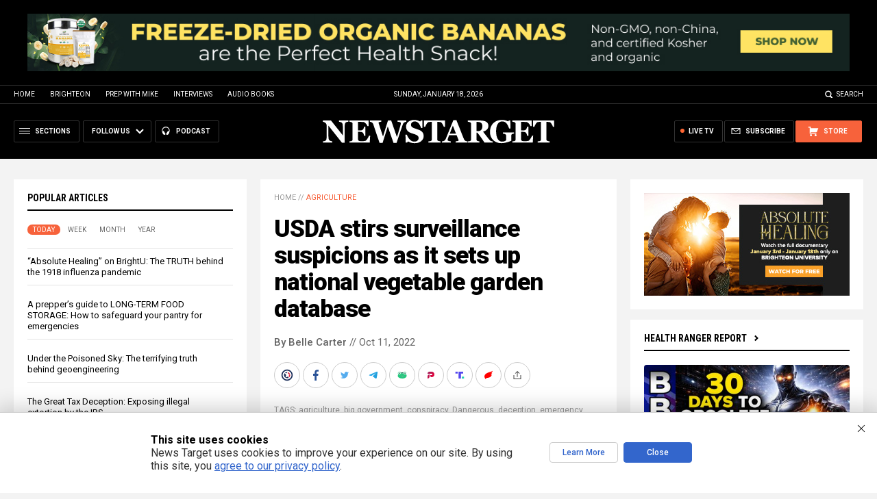

--- FILE ---
content_type: text/html; charset=utf-8
request_url: https://www.brighteon.com/embed/df47f748-31f7-49b3-8c04-18cfa692b60b
body_size: 4332
content:
<!DOCTYPE html><html><head><meta charSet="utf-8"/><meta name="viewport" content="width=device-width"/><meta property="charset" content="UTF-8"/><meta name="brighteon:video:category-id" content="cf602816-a269-4a05-bb43-89d1547eaef2"/><meta name="brighteon:video:channel" content="annaka"/><meta http-equiv="Content-Security-Policy" content="default-src &#x27;self&#x27; https: data: blob: &#x27;unsafe-inline&#x27; &#x27;unsafe-eval&#x27;; img-src &#x27;self&#x27; data: *.printyourfood.com newvideos.com *.newvideos.com *.brighteon.com *.shopify.com brighteon.com blob: *.gravatar.com *.wp.com *.jsdelivr.net *.backblazeb2.com *.auth0.com *.distributednews.com *.naturalnews.com"/><title>USDA Tracking Community Gardens! Did you know this is happening</title><style> body { overflow: hidden; } .video-js.vjs-paused:not(.vjs-ended):not(.vjs-scrubbing) .vjs-title-overlay { display: block !important; position: absolute; z-index: 1; } .EmbedPlayer { .AVTab { color: #FFFFFF; background-color: #424345; } .AVTabActive { background-color: #1994e8; color: #FFFFFF; } #AVVideo.AVTabActive { filter: drop-shadow(1px 0px 3px rgba(0, 0, 0, 0.85)); } #AVAudio.AVTabActive { filter: drop-shadow(-1px 0px 3px rgba(0, 0, 0, 0.85)); } .vjs-settings-box { background-color: rgba(0, 0, 0, 0.75); } @media (max-width: 499.9px) { .AVTab { padding: 8px; font-size: 8px; line-height: 8px; } } } </style><link href="/icons/favicon/favicon.ico" type="image/x-icon" rel="icon"/><link href="/icons/favicon/favicon.ico" type="image/x-icon" rel="shortcut icon"/><link href="/icons/favicon/favicon-32.png" rel="apple-touch-icon" sizes="32x32"/><link href="/icons/favicon/favicon-48.png" rel="apple-touch-icon" sizes="48x48"/><link href="/icons/favicon/favicon-76.png" rel="apple-touch-icon" sizes="76x76"/><link href="/icons/favicon/favicon-120.png" rel="apple-touch-icon" sizes="120x120"/><link href="/icons/favicon/favicon-152.png" rel="apple-touch-icon" sizes="152x152"/><link href="/icons/favicon/favicon-180.png" rel="apple-touch-icon" sizes="180x180"/><link href="/icons/favicon/favicon-192.png" rel="icon" sizes="192x192"/><meta name="next-head-count" content="18"/><link rel="preload" href="/_next/static/css/6e775323872e097a.css" as="style"/><link rel="stylesheet" href="/_next/static/css/6e775323872e097a.css" data-n-g=""/><noscript data-n-css=""></noscript><script defer="" nomodule="" src="/_next/static/chunks/polyfills-42372ed130431b0a.js"></script><script src="/_next/static/chunks/webpack-6cb4e46fd5292a07.js" defer=""></script><script src="/_next/static/chunks/framework-838c6ca2253d4294.js" defer=""></script><script src="/_next/static/chunks/main-f4923522fc0190dc.js" defer=""></script><script src="/_next/static/chunks/pages/_app-76121f724c0add0d.js" defer=""></script><script src="/_next/static/chunks/123e19f2-948dc0f90e2a41fd.js" defer=""></script><script src="/_next/static/chunks/496-ebb02d20bfe50d3c.js" defer=""></script><script src="/_next/static/chunks/528-4900e08e1e1da3d3.js" defer=""></script><script src="/_next/static/chunks/9757-17ab9a6273f63607.js" defer=""></script><script src="/_next/static/chunks/pages/embed/%5Bid%5D-7565b97b67134eac.js" defer=""></script><script src="/_next/static/w6DuEnBJaAF-tKMBvj4LI/_buildManifest.js" defer=""></script><script src="/_next/static/w6DuEnBJaAF-tKMBvj4LI/_ssgManifest.js" defer=""></script></head><body><div id="__next"><div class="EmbedPlayer"></div></div><script id="__NEXT_DATA__" type="application/json">{"props":{"pageProps":{"video":{"categoryName":"Survival \u0026 Prepping","likes":11,"tags":["usda","5g","monitoring","tracking","off grid with doug and stacy","happening","grow food","barcode","community gardens","traffic cameras"],"statusName":"LIVE","isAds":false,"isAdminDelisted":false,"isEnabledComment":true,"isActivatedProducts":false,"chapters":null,"isLiveshop":false,"isUpcoming":false,"isPremium":false,"categoryId":"cf602816-a269-4a05-bb43-89d1547eaef2","trailerId":null,"isFeatured":false,"isForSale":false,"discountPrice":0,"salePrice":null,"audioKey":null,"thumbnailKey":null,"publishedAt":null,"createdAt":"2022-09-15T15:01:21.178Z","audioSource":null,"source":[{"src":"https://video.brighteon.com/file/BTBucket-Prod/hls/78caa8b4-de59-4401-af58-930c1fb453e8.m3u8","type":"application/x-mpegURL"},{"src":"https://video.brighteon.com/file/BTBucket-Prod/dash/78caa8b4-de59-4401-af58-930c1fb453e8.mpd","type":"application/dash+xml"}],"posterSource":[{"src":"poster/78caa8b4-de59-4401-af58-930c1fb453e8.0000001.jpg"}],"thumbnailSource":[{"src":"thumbnail/78caa8b4-de59-4401-af58-930c1fb453e8.0000001.jpg"}],"duration":"16:30","isTrending":false,"isEditorPicked":false,"isActivated":true,"statusId":1,"publishSchedule":null,"isDelisted":false,"isAutoshare":false,"isSponsored":false,"showDiscretion":false,"videoKey":"78caa8b4-de59-4401-af58-930c1fb453e8","channelId":"13f29869-d1e3-4b64-8d32-ca128e870b1e","description":"\u003cdiv\u003e\u003cdiv\u003e \u003ca href=\"https://www.brighteonstore.com/?rfsn=6464267.2f6970\" title=\"https://www.brighteonstore.com/?rfsn=6464267.2f6970\" target=\"_blank\"\u003ehttps://www.brighteonstore.com/?rfsn=6464267.2f6970\u003c/a\u003e\u003c/div\u003e\u003cp\u003e\u003ca href=\"https://www.brighteonstore.com/?rfsn=6464267.2f6970\" title=\"https://www.brighteonstore.com/?rfsn=6464267.2f6970\" target=\"_blank\"\u003e\u003c/a\u003e\u003cbr /\u003eOFF GRID with DOUG \u0026amp; STACY\u003c/p\u003e\u003cbr /\u003e\u003c/div\u003e\u003cdiv\u003eSep 13, 2022  Subscribe to OFF GRID with DOUG \u0026amp; STACY: http://bit.ly/2nrYf24 \n\nBe part of the TEAM and get a T shirt\nhttps://www.bonfire.com/store/official-off-grid-with-doug-and-stacy-merch/  Come to the https://www.homesteadinglifeconference.com/ \u003c/div\u003e\u003cp\u003eand learn from experts in their field and of course see us =) \n****************************************************************\nNow these are Affiliate programs and we get a kick back and in most cases we negotiated a savings for YOU!   So when you use the link and coupon code below EVERYBODY WINS!\n\nCLYDES GARDEN PLANNER  COUPON CODE \"OFF GRID\"\nhttps://www.clydesvegetableplantingch...\n     \n\nMASON TOPS FERMENTING KIT  *SPECIAL DEAL!!\nhttp://www.masontops.com/offgrid\n\n\nALL AMERICAN SUN OVEN        *SPECIAL DEAL!!\nhttp://bit.ly/2FlBYf4dougandstacycoupon\n\nHud-Son Forestry Equipment       sawmills  /  firewood processors     *Coupon Code “OFFGRID”\n https://www.hud-son.com/dougandstacy/\n\nRedmond Real Salt          *SPECIAL DEAL!\nhttps://shop.redmond.life/?afmc=OFFGRID\n*REMEMBER ~ IF YOU USE A LINK THAT HAS A COUPON CODE MAKE SURE TO USE IT FOR YOUR PURCHASE\n\nWE ONLY GET CREDIT IF YOU USE THE LINKS ABOVE AND WE THANK YOU IN ADVANCE FOR SUPPORTING OUR WORK =)\n\n* REMEMBER THE LINKS ABOVE COST YOU NO ADDITIONAL MONEY TO SUPPORT THE CHANNEL AND MOST OF THE LINKS ACTUALLY SAVE YOU MONEY =)\n\n********LET'S GET SOCIAL********\n\nFollow Doug \u0026amp; Stacy:\nFacebook: https://facebook.com/OFF-GRID-with-DO...\nInstagram: https://instagram.com/offgridwithdoug... \nTwitter: https://twitter.com/2_off_the_grid\n\nJoin our Facebook group \"Homestead Homies\" :\nhttps://facebook.com/groups/167053089...\n\nWatch more OFF GRID with DOUG \u0026amp; STACY:\nRecent Uploads: https://www.youtube.com/playlist?list...\nPopular Videos: https://www.youtube.com/playlist?list...\nForaging and Fermenting: https://www.youtube.com/playlist?list...\nOff Grid Homestead Remedies: https://www.youtube.com/playlist?list...\n\nEmail: offgridwithdougandstacy@gmail.com\n\nAbout OFF GRID with DOUG and Stacy\nIn 2010 we decided to sell everything and build a log cabin on 11 acres. We have lived in the log cabin for a decade now with no solar power or wind power plus zero public utilities. We live like the pioneers except in the 21st century. We post videos on social media to encourage people to return to the land and make a living with your family. We teach folks:\n*Off grid living      *Rain water catchment  *Cooking with wood\n*Food growing       *Cooking from scratch  *Raised bed gardening\n*Food harvesting   *fermenting the harvest  *food preservation\n*Holistic Remedies like Grandma made    *How to make money and live this life\n*storing food in a root cellar                        *DIY Build projects\n*Animal Husbandry                                  *Raising Chickens, Guinea, Turkeys and Ducks\nAll of our videos are made to empower you to break free and LIVE YOUR BEST LIFE!\u003c/p\u003e","name":"USDA Tracking Community Gardens! Did you know this is happening","id":"df47f748-31f7-49b3-8c04-18cfa692b60b","analytics":{"videoView":1473},"thumbnail":"https://video.brighteon.com/file/BTBucket-Prod/thumbnail/78caa8b4-de59-4401-af58-930c1fb453e8.0000001.jpg","poster":"https://video.brighteon.com/file/BTBucket-Prod/poster/78caa8b4-de59-4401-af58-930c1fb453e8.0000001.jpg","channelAvatar":"https://static.brighteon.com/file/Brighteon-static/prod/images/icon-logo.png","audio":null,"isAudio":false,"durationMS":990977,"sponsoredVideo":false},"channel":{"userName":"annaka","subscriptions":9757,"allowedChampionBadge":true,"hasHrrStore":false,"hasBrighteonStore":false,"contentVisibility":"PUBLIC","previousShortUrl":null,"keywords":[],"updatedAt":"2026-01-18T11:26:46.827Z","firoWalletAddress":null,"beamWalletAddress":null,"epicWalletAddress":null,"moneroWalletAddress":null,"description":null,"isAllowedLivestream":false,"isTrusted":false,"affiliateId":"6464267.2f6970\u0026utm_source=refersion\u0026utm_medium=affiliate\u0026utm_campaign=6464267.2f6970","subscribeStarId":null,"categoryId":"87960295-2ca4-414d-a836-e150d6e3dc1e","levelId":6,"createdAt":"2019-07-11T04:19:12.040Z","mediaProfileKey":"","artworkKey":null,"thumbnailKey":null,"thumbnailUrl":"https://s.gravatar.com/avatar/0175f7c4f7f5624be0e177d2b20f611e?s=480\u0026r=pg\u0026d=https%3A%2F%2Fcdn.auth0.com%2Favatars%2Fan.png","strikes":0,"ownerId":"b90210a8-c0d3-412c-8967-ec3ef06d5cd4","shortUrl":"annaka","name":"What is happening","id":"13f29869-d1e3-4b64-8d32-ca128e870b1e","isLive":false,"mediaProfileUrl":"https://static.brighteon.com/file/Brighteon-static/prod/images/icon-logo.png","analytics":{"totalSubscription":9757,"totalVideo":19557,"videoView":6882623},"internalStatusName":null,"externalStatusName":null},"adVideo":null,"subtitles":[]},"__N_SSP":true},"page":"/embed/[id]","query":{"id":"df47f748-31f7-49b3-8c04-18cfa692b60b"},"buildId":"w6DuEnBJaAF-tKMBvj4LI","isFallback":false,"isExperimentalCompile":false,"gssp":true,"scriptLoader":[]}</script><script defer src="https://static.cloudflareinsights.com/beacon.min.js/vcd15cbe7772f49c399c6a5babf22c1241717689176015" integrity="sha512-ZpsOmlRQV6y907TI0dKBHq9Md29nnaEIPlkf84rnaERnq6zvWvPUqr2ft8M1aS28oN72PdrCzSjY4U6VaAw1EQ==" data-cf-beacon='{"rayId":"9bfdc6e55aa96102","version":"2025.9.1","serverTiming":{"name":{"cfExtPri":true,"cfEdge":true,"cfOrigin":true,"cfL4":true,"cfSpeedBrain":true,"cfCacheStatus":true}},"token":"633a53af4dec47bc99b86a1d0bc8fc19","b":1}' crossorigin="anonymous"></script>
</body></html>

--- FILE ---
content_type: text/plain;charset=UTF-8
request_url: https://analytics.distributednews.com/piwik/matomo.php?ma_id=qxJ0nD&ma_ti=&ma_pn=video.js&ma_mt=Video&ma_re=blob%3Ahttps%3A%2F%2Fwww.brighteon.com%2Fb97e91c5-ddf8-46a6-a606-80b894e0175a&ma_st=0&ma_ps=0&ma_le=&ma_ttp=&ma_w=480&ma_h=270&ma_fs=0&ma_se=&ca=1&&idsite=591&rec=1&r=490502&h=11&m=33&s=25&url=https%3A%2F%2Fwww.brighteon.com%2Fembed%2Fdf47f748-31f7-49b3-8c04-18cfa692b60b&urlref=https%3A%2F%2Fnewstarget.com%2F2022-10-11-usda-stirs-surveillance-suspicions-vegetable-gardens-database.html&_id=a24980002eaddbc2&_idn=1&send_image=0&_refts=0&pf_net=0&pf_srv=134&pf_tfr=1&pf_dm1=78&pf_dm2=3006&pf_onl=14&pv_id=zZFgFx&uadata=%7B%7D&cookie=1&res=1280x720
body_size: 866
content:
[2026-01-18 11:33:29] piwik.DEBUG: Debug enabled - Input parameters: array (   'ma_id' => 'qxJ0nD',   'ma_ti' => '',   'ma_pn' => 'video.js',   'ma_mt' => 'Video',   'ma_re' => 'blob:https://www.brighteon.com/b97e91c5-ddf8-46a6-a606-80b894e0175a',   'ma_st' => '0',   'ma_ps' => '0',   'ma_le' => '',   'ma_ttp' => '',   'ma_w' => '480',   'ma_h' => '270',   'ma_fs' => '0',   'ma_se' => '',   'ca' => '1',   'idsite' => '591',   'rec' => '1',   'r' => '490502',   'h' => '11',   'm' => '33',   's' => '25',   'url' => 'https://www.brighteon.com/embed/df47f748-31f7-49b3-8c04-18cfa692b60b',   'urlref' => 'https://newstarget.com/2022-10-11-usda-stirs-surveillance-suspicions-vegetable-gardens-database.html',   '_id' => 'a24980002eaddbc2',   '_idn' => '1',   'send_image' => '0',   '_refts' => '0',   'pf_net' => '0',   'pf_srv' => '134',   'pf_tfr' => '1',   'pf_dm1' => '78',   'pf_dm2' => '3006',   'pf_onl' => '14',   'pv_id' => 'zZFgFx',   'uadata' => '{}',   'cookie' => '1',   'res' => '1280x720', ) {"params":"array (\n  'ma_id' => 'qxJ0nD',\n  'ma_ti' => '',\n  'ma_pn' => 'video.js',\n  'ma_mt' => 'Video',\n  'ma_re' => 'blob:https://www.brighteon.com/b97e91c5-ddf8-46a6-a606-80b894e0175a',\n  'ma_st' => '0',\n  'ma_ps' => '0',\n  'ma_le' => '',\n  'ma_ttp' => '',\n  'ma_w' => '480',\n  'ma_h' => '270',\n  'ma_fs' => '0',\n  'ma_se' => '',\n  'ca' => '1',\n  'idsite' => '591',\n  'rec' => '1',\n  'r' => '490502',\n  'h' => '11',\n  'm' => '33',\n  's' => '25',\n  'url' => 'https://www.brighteon.com/embed/df47f748-31f7-49b3-8c04-18cfa692b60b',\n  'urlref' => 'https://newstarget.com/2022-10-11-usda-stirs-surveillance-suspicions-vegetable-gardens-database.html',\n  '_id' => 'a24980002eaddbc2',\n  '_idn' => '1',\n  'send_image' => '0',\n  '_refts' => '0',\n  'pf_net' => '0',\n  'pf_srv' => '134',\n  'pf_tfr' => '1',\n  'pf_dm1' => '78',\n  'pf_dm2' => '3006',\n  'pf_onl' => '14',\n  'pv_id' => 'zZFgFx',\n  'uadata' => '{}',\n  'cookie' => '1',\n  'res' => '1280x720',\n)"} {"class":"Piwik\\Tracker","request_id":"8cf61"}

[2026-01-18 11:33:29] piwik.DEBUG: Current datetime: 2026-01-18 11:33:29 {"date":"2026-01-18 11:33:29"} {"class":"Piwik\\Tracker","request_id":"8cf61"}

[2026-01-18 11:33:29] piwik.DEBUG: Executing Piwik\Plugins\CoreHome\Tracker\VisitRequestProcessor::manipulateRequest()... [] {"class":"Piwik\\Common","request_id":"8cf61"}

[2026-01-18 11:33:29] piwik.DEBUG: Executing Piwik\Plugins\IntranetMeasurable\Tracker\RequestProcessor::manipulateRequest()... [] {"class":"Piwik\\Common","request_id":"8cf61"}

[2026-01-18 11:33:29] piwik.DEBUG: Executing Piwik\Plugins\Actions\Tracker\ActionsRequestProcessor::manipulateRequest()... [] {"class":"Piwik\\Common","request_id":"8cf61"}

[2026-01-18 11:33:29] piwik.DEBUG: Executing Piwik\Plugins\Goals\Tracker\GoalsRequestProcessor::manipulateRequest()... [] {"class":"Piwik\\Common","request_id":"8cf61"}

[2026-01-18 11:33:29] piwik.DEBUG: Executing Piwik\Plugins\Ecommerce\Tracker\EcommerceRequestProcessor::manipulateRequest()... [] {"class":"Piwik\\Common","request_id":"8cf61"}

[2026-01-18 11:33:29] piwik.DEBUG: Executing Piwik\Plugins\SitesManager\Tracker\SitesManagerRequestProcessor::manipulateRequest()... [] {"class":"Piwik\\Common","request_id":"8cf61"}

[2026-01-18 11:33:29] piwik.DEBUG: Executing Piwik\Plugins\PrivacyManager\Tracker\RequestProcessor::manipulateRequest()... [] {"class":"Piwik\\Common","request_id":"8cf61"}

[2026-01-18 11:33:29] piwik.DEBUG: Executing Piwik\Plugins\Heartbeat\Tracker\PingRequestProcessor::manipulateRequest()... [] {"class":"Piwik\\Common","request_id":"8cf61"}

[2026-01-18 11:33:29] piwik.DEBUG: Executing Piwik\Plugins\PagePerformance\Tracker\PerformanceDataProcessor::manipulateRequest()... [] {"class":"Piwik\\Common","request_id":"8cf61"}

[2026-01-18 11:33:29] piwik.DEBUG: Executing Piwik\Plugins\CustomDimensions\Tracker\CustomDimensionsRequestProcessor::manipulateRequest()... [] {"class":"Piwik\\Common","request_id":"8cf61"}

[2026-01-18 11:33:29] piwik.DEBUG: Executing Piwik\Plugins\AbTesting\Tracker\RequestProcessor::manipulateRequest()... [] {"class":"Piwik\\Common","request_id":"8cf61"}

[2026-01-18 11:33:29] piwik.DEBUG: Executing Piwik\Plugins\AbTesting\Tracker\RequestProcessor\Utils::manipulateRequest()... [] {"class":"Piwik\\Common","request_id":"8cf61"}

[2026-01-18 11:33:29] piwik.DEBUG: Executing Piwik\Plugins\AdvertisingConversionExport\Tracker\RequestProcessor::manipulateRequest()... [] {"class":"Piwik\\Common","request_id":"8cf61"}

[2026-01-18 11:33:29] piwik.DEBUG: Executing Piwik\Plugins\CrashAnalytics\Tracker\RequestProcessor::manipulateRequest()... [] {"class":"Piwik\\Common","request_id":"8cf61"}

[2026-01-18 11:33:29] piwik.DEBUG: Executing Piwik\Plugins\FormAnalytics\Tracker\RequestProcessor::manipulateRequest()... [] {"class":"Piwik\\Common","request_id":"8cf61"}

[2026-01-18 11:33:29] piwik.DEBUG: Executing Piwik\Plugins\HeatmapSessionRecording\Tracker\RequestProcessor::manipulateRequest()... [] {"class":"Piwik\\Common","request_id":"8cf61"}

[2026-01-18 11:33:29] piwik.DEBUG: Executing Piwik\Plugins\MarketingCampaignsReporting\Tracker\RequestProcessor::manipulateRequest()... [] {"class":"Piwik\\Common","request_id":"8cf61"}

[2026-01-18 11:33:29] piwik.DEBUG: Executing Piwik\Plugins\MediaAnalytics\Tracker\RequestProcessor::manipulateRequest()... [] {"class":"Piwik\\Common","request_id":"8cf61"}

[2026-01-18 11:33:29] piwik.DEBUG: Executing Piwik\Plugins\TrackingSpamPrevention\Tracker\RequestProcessor::manipulateRequest()... [] {"class":"Piwik\\Common","request_id":"8cf61"}

[2026-01-18 11:33:29] piwik.DEBUG: Executing Piwik\Plugins\CoreHome\Tracker\VisitRequestProcessor::processRequestParams()... [] {"class":"Piwik\\Common","request_id":"8cf61"}

[2026-01-18 11:33:29] piwik.DEBUG: Search bot detected, visit excluded [] {"class":"CoreHome","request_id":"8cf61"}

[2026-01-18 11:33:29] piwik.DEBUG: Visit is already excluded, no need to check DoNotTrack support. [] {"class":"PrivacyManager","request_id":"8cf61"}

[2026-01-18 11:33:29] piwik.DEBUG: Visitor excluded. [] {"class":"CoreHome","request_id":"8cf61"}

[2026-01-18 11:33:29] piwik.DEBUG: -> aborting due to processRequestParams method [] {"class":"Piwik\\Common","request_id":"8cf61"}

[2026-01-18 11:33:29] piwik.DEBUG: -> Scheduled tasks not running in Tracker: Browser archiving is disabled. [] {"class":"Piwik\\Common","request_id":"8cf61"}

[2026-01-18 11:33:29] piwik.DEBUG: Nothing to notice => default behaviour [] {"class":"Piwik\\Common","request_id":"8cf61"}

[2026-01-18 11:33:29] piwik.DEBUG: End of the page. [] {"class":"Piwik\\Common","request_id":"8cf61"}

[2026-01-18 11:33:29] piwik.DEBUG: array ( ) [] {"class":"Piwik\\Common","request_id":"8cf61"}

[2026-01-18 11:33:29] piwik.DEBUG:  [] {"class":"Piwik\\Common","request_id":"8cf61"}



--- FILE ---
content_type: text/plain;charset=UTF-8
request_url: https://analytics.distributednews.com/piwik/matomo.php?action_name=USDA%20Tracking%20Community%20Gardens!%20Did%20you%20know%20this%20is%20happening&idsite=591&rec=1&r=543654&h=11&m=33&s=23&url=https%3A%2F%2Fwww.brighteon.com%2Fembed%2Fdf47f748-31f7-49b3-8c04-18cfa692b60b&urlref=https%3A%2F%2Fnewstarget.com%2F2022-10-11-usda-stirs-surveillance-suspicions-vegetable-gardens-database.html&_id=17fd4800d0c3c250&_idn=1&send_image=0&_refts=0&pv_id=zZFgFx&pf_net=0&pf_srv=134&pf_tfr=1&pf_dm1=78&uadata=%7B%7D&cookie=1&res=1280x720
body_size: 741
content:
[2026-01-18 11:33:23] piwik.DEBUG: Debug enabled - Input parameters: array (   'action_name' => 'USDA Tracking Community Gardens! Did you know this is happening',   'idsite' => '591',   'rec' => '1',   'r' => '543654',   'h' => '11',   'm' => '33',   's' => '23',   'url' => 'https://www.brighteon.com/embed/df47f748-31f7-49b3-8c04-18cfa692b60b',   'urlref' => 'https://newstarget.com/2022-10-11-usda-stirs-surveillance-suspicions-vegetable-gardens-database.html',   '_id' => '17fd4800d0c3c250',   '_idn' => '1',   'send_image' => '0',   '_refts' => '0',   'pv_id' => 'zZFgFx',   'pf_net' => '0',   'pf_srv' => '134',   'pf_tfr' => '1',   'pf_dm1' => '78',   'uadata' => '{}',   'cookie' => '1',   'res' => '1280x720', ) {"params":"array (\n  'action_name' => 'USDA Tracking Community Gardens! Did you know this is happening',\n  'idsite' => '591',\n  'rec' => '1',\n  'r' => '543654',\n  'h' => '11',\n  'm' => '33',\n  's' => '23',\n  'url' => 'https://www.brighteon.com/embed/df47f748-31f7-49b3-8c04-18cfa692b60b',\n  'urlref' => 'https://newstarget.com/2022-10-11-usda-stirs-surveillance-suspicions-vegetable-gardens-database.html',\n  '_id' => '17fd4800d0c3c250',\n  '_idn' => '1',\n  'send_image' => '0',\n  '_refts' => '0',\n  'pv_id' => 'zZFgFx',\n  'pf_net' => '0',\n  'pf_srv' => '134',\n  'pf_tfr' => '1',\n  'pf_dm1' => '78',\n  'uadata' => '{}',\n  'cookie' => '1',\n  'res' => '1280x720',\n)"} {"class":"Piwik\\Tracker","request_id":"42812"}

[2026-01-18 11:33:23] piwik.DEBUG: Current datetime: 2026-01-18 11:33:23 {"date":"2026-01-18 11:33:23"} {"class":"Piwik\\Tracker","request_id":"42812"}

[2026-01-18 11:33:23] piwik.DEBUG: Executing Piwik\Plugins\CoreHome\Tracker\VisitRequestProcessor::manipulateRequest()... [] {"class":"Piwik\\Common","request_id":"42812"}

[2026-01-18 11:33:23] piwik.DEBUG: Executing Piwik\Plugins\IntranetMeasurable\Tracker\RequestProcessor::manipulateRequest()... [] {"class":"Piwik\\Common","request_id":"42812"}

[2026-01-18 11:33:23] piwik.DEBUG: Executing Piwik\Plugins\Actions\Tracker\ActionsRequestProcessor::manipulateRequest()... [] {"class":"Piwik\\Common","request_id":"42812"}

[2026-01-18 11:33:23] piwik.DEBUG: Executing Piwik\Plugins\Goals\Tracker\GoalsRequestProcessor::manipulateRequest()... [] {"class":"Piwik\\Common","request_id":"42812"}

[2026-01-18 11:33:23] piwik.DEBUG: Executing Piwik\Plugins\Ecommerce\Tracker\EcommerceRequestProcessor::manipulateRequest()... [] {"class":"Piwik\\Common","request_id":"42812"}

[2026-01-18 11:33:23] piwik.DEBUG: Executing Piwik\Plugins\SitesManager\Tracker\SitesManagerRequestProcessor::manipulateRequest()... [] {"class":"Piwik\\Common","request_id":"42812"}

[2026-01-18 11:33:23] piwik.DEBUG: Executing Piwik\Plugins\PrivacyManager\Tracker\RequestProcessor::manipulateRequest()... [] {"class":"Piwik\\Common","request_id":"42812"}

[2026-01-18 11:33:23] piwik.DEBUG: Executing Piwik\Plugins\Heartbeat\Tracker\PingRequestProcessor::manipulateRequest()... [] {"class":"Piwik\\Common","request_id":"42812"}

[2026-01-18 11:33:23] piwik.DEBUG: Executing Piwik\Plugins\PagePerformance\Tracker\PerformanceDataProcessor::manipulateRequest()... [] {"class":"Piwik\\Common","request_id":"42812"}

[2026-01-18 11:33:23] piwik.DEBUG: Executing Piwik\Plugins\CustomDimensions\Tracker\CustomDimensionsRequestProcessor::manipulateRequest()... [] {"class":"Piwik\\Common","request_id":"42812"}

[2026-01-18 11:33:23] piwik.DEBUG: Executing Piwik\Plugins\AbTesting\Tracker\RequestProcessor::manipulateRequest()... [] {"class":"Piwik\\Common","request_id":"42812"}

[2026-01-18 11:33:23] piwik.DEBUG: Executing Piwik\Plugins\AbTesting\Tracker\RequestProcessor\Utils::manipulateRequest()... [] {"class":"Piwik\\Common","request_id":"42812"}

[2026-01-18 11:33:23] piwik.DEBUG: Executing Piwik\Plugins\AdvertisingConversionExport\Tracker\RequestProcessor::manipulateRequest()... [] {"class":"Piwik\\Common","request_id":"42812"}

[2026-01-18 11:33:23] piwik.DEBUG: Executing Piwik\Plugins\CrashAnalytics\Tracker\RequestProcessor::manipulateRequest()... [] {"class":"Piwik\\Common","request_id":"42812"}

[2026-01-18 11:33:23] piwik.DEBUG: Executing Piwik\Plugins\FormAnalytics\Tracker\RequestProcessor::manipulateRequest()... [] {"class":"Piwik\\Common","request_id":"42812"}

[2026-01-18 11:33:23] piwik.DEBUG: Executing Piwik\Plugins\HeatmapSessionRecording\Tracker\RequestProcessor::manipulateRequest()... [] {"class":"Piwik\\Common","request_id":"42812"}

[2026-01-18 11:33:23] piwik.DEBUG: Executing Piwik\Plugins\MarketingCampaignsReporting\Tracker\RequestProcessor::manipulateRequest()... [] {"class":"Piwik\\Common","request_id":"42812"}

[2026-01-18 11:33:23] piwik.DEBUG: Executing Piwik\Plugins\MediaAnalytics\Tracker\RequestProcessor::manipulateRequest()... [] {"class":"Piwik\\Common","request_id":"42812"}

[2026-01-18 11:33:23] piwik.DEBUG: Executing Piwik\Plugins\TrackingSpamPrevention\Tracker\RequestProcessor::manipulateRequest()... [] {"class":"Piwik\\Common","request_id":"42812"}

[2026-01-18 11:33:23] piwik.DEBUG: Executing Piwik\Plugins\CoreHome\Tracker\VisitRequestProcessor::processRequestParams()... [] {"class":"Piwik\\Common","request_id":"42812"}

[2026-01-18 11:33:23] piwik.DEBUG: Search bot detected, visit excluded [] {"class":"CoreHome","request_id":"42812"}

[2026-01-18 11:33:23] piwik.DEBUG: Visit is already excluded, no need to check DoNotTrack support. [] {"class":"PrivacyManager","request_id":"42812"}

[2026-01-18 11:33:23] piwik.DEBUG: Visitor excluded. [] {"class":"CoreHome","request_id":"42812"}

[2026-01-18 11:33:23] piwik.DEBUG: -> aborting due to processRequestParams method [] {"class":"Piwik\\Common","request_id":"42812"}

[2026-01-18 11:33:23] piwik.DEBUG: -> Scheduled tasks not running in Tracker: Browser archiving is disabled. [] {"class":"Piwik\\Common","request_id":"42812"}

[2026-01-18 11:33:23] piwik.DEBUG: Nothing to notice => default behaviour [] {"class":"Piwik\\Common","request_id":"42812"}

[2026-01-18 11:33:23] piwik.DEBUG: End of the page. [] {"class":"Piwik\\Common","request_id":"42812"}

[2026-01-18 11:33:23] piwik.DEBUG: array ( ) [] {"class":"Piwik\\Common","request_id":"42812"}

[2026-01-18 11:33:23] piwik.DEBUG:  [] {"class":"Piwik\\Common","request_id":"42812"}

